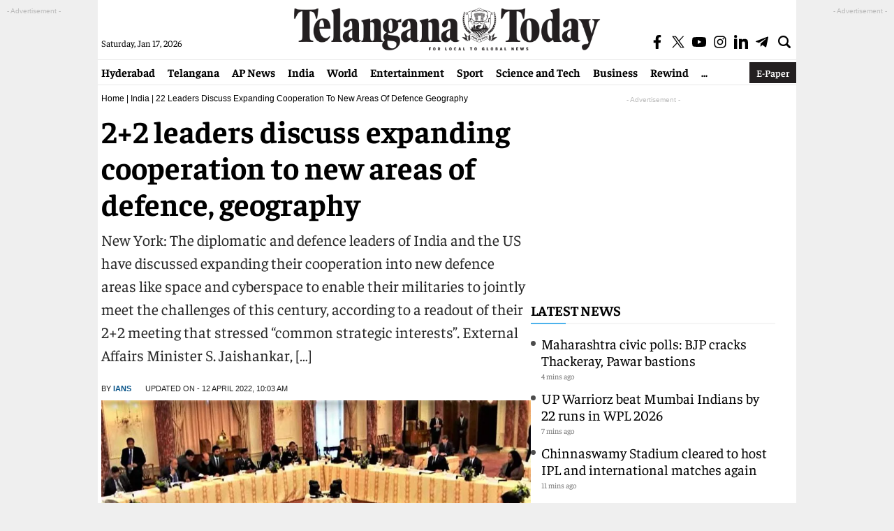

--- FILE ---
content_type: text/html; charset=utf-8
request_url: https://www.google.com/recaptcha/api2/aframe
body_size: 266
content:
<!DOCTYPE HTML><html><head><meta http-equiv="content-type" content="text/html; charset=UTF-8"></head><body><script nonce="rCnHqP9b8Yc3TuYgPCpPrw">/** Anti-fraud and anti-abuse applications only. See google.com/recaptcha */ try{var clients={'sodar':'https://pagead2.googlesyndication.com/pagead/sodar?'};window.addEventListener("message",function(a){try{if(a.source===window.parent){var b=JSON.parse(a.data);var c=clients[b['id']];if(c){var d=document.createElement('img');d.src=c+b['params']+'&rc='+(localStorage.getItem("rc::a")?sessionStorage.getItem("rc::b"):"");window.document.body.appendChild(d);sessionStorage.setItem("rc::e",parseInt(sessionStorage.getItem("rc::e")||0)+1);localStorage.setItem("rc::h",'1768667436164');}}}catch(b){}});window.parent.postMessage("_grecaptcha_ready", "*");}catch(b){}</script></body></html>

--- FILE ---
content_type: application/javascript; charset=utf-8
request_url: https://fundingchoicesmessages.google.com/f/AGSKWxVYqZwOx_32rY-qk3dhaDixqOB-_WMZEvztUlD6MDuASPathdEYBy1lSnxmiSMWFsEKghi9gzSbzbnq7MMrS1cOghXvbgyy6M66ztesWJrjncYXfOqcr-iG1ce-AWkuXwKw_Nyh_xWf5oc0YVTkZ3tSm75DlIjeQ9dlHZojbWiiJsc1XJPwtU2C8j2n/_/tinlads..php?adv=/160_600./bottomad./ads_redirect.
body_size: -1290
content:
window['209c3602-56a4-4feb-afed-ce8d560a85d5'] = true;